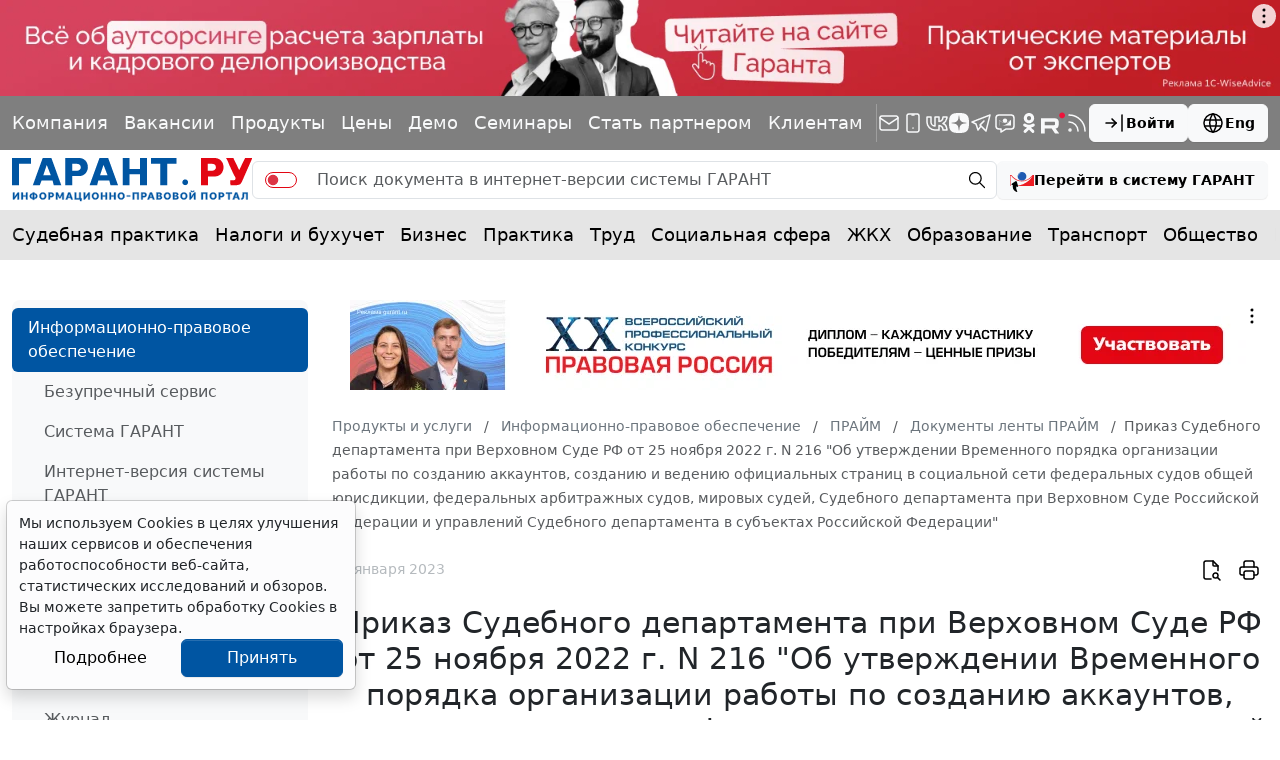

--- FILE ---
content_type: application/javascript;charset=utf-8
request_url: https://w.uptolike.com/widgets/v1/version.js?cb=cb__utl_cb_share_1769350470267551
body_size: 396
content:
cb__utl_cb_share_1769350470267551('1ea92d09c43527572b24fe052f11127b');